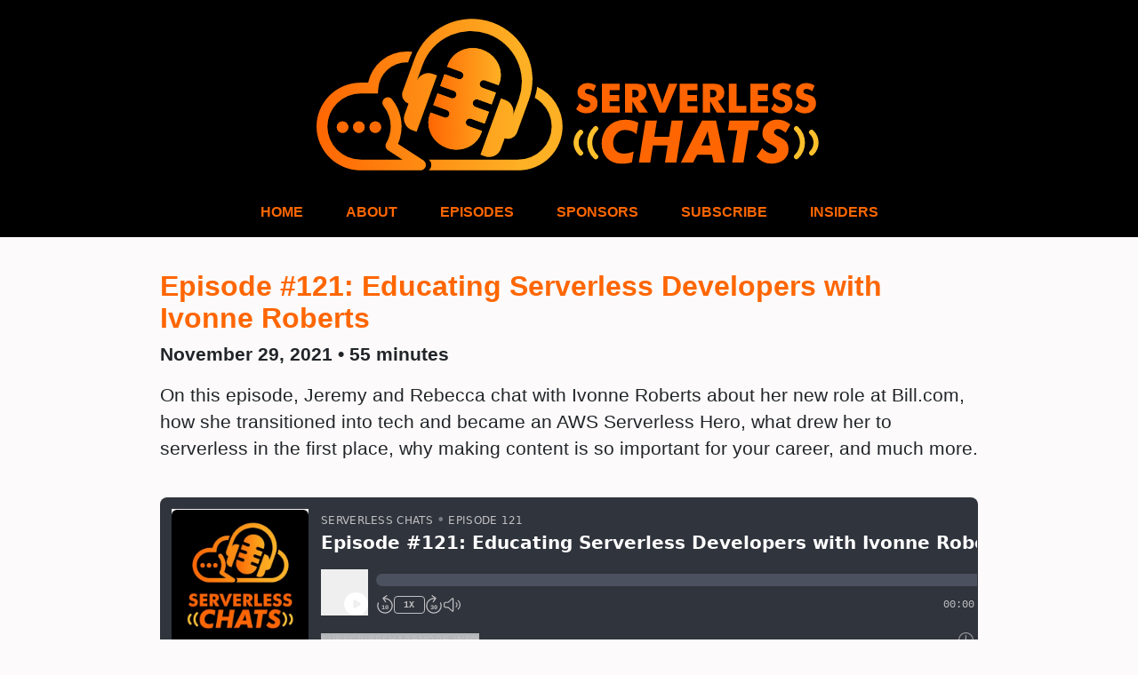

--- FILE ---
content_type: text/html
request_url: https://www.serverlesschats.com/121/
body_size: 20874
content:
<!doctype html>
<html lang="en" dir="ltr">
  <head>
    <!-- Global site tag (gtag.js) - Google Analytics -->
    <script async src="https://www.googletagmanager.com/gtag/js?id=UA-134605554-1"></script>
    <script>
      window.dataLayer = window.dataLayer || [];
      function gtag(){dataLayer.push(arguments);}
      gtag('js', new Date());

      gtag('config', 'UA-134605554-1');
    </script>
    
    <link rel="stylesheet" href="https://maxcdn.bootstrapcdn.com/bootstrap/4.0.0/css/bootstrap.min.css" integrity="sha384-Gn5384xqQ1aoWXA+058RXPxPg6fy4IWvTNh0E263XmFcJlSAwiGgFAW/dAiS6JXm" crossorigin="anonymous">
    <style>
      .nav-link {
        color: #ff6602 !important;
        text-align: center;
        text-transform: uppercase;
        font-weight: bold;
        margin-left: 1em;
        margin-right: 1em;
        transition: 0.3s;
      }

      .site-social a {
        display: inline-block;
        width:35px;
        height: 35px;
        background-repeat: no-repeat;
        background-size: cover;
        margin: 0px 20px;
        transition: 0.3s;
      }

      .site-subscribe a {
        display: inline-block;
        border: solid 1px #000;
        border-radius: 3px;
        margin: 8px 6px;
        background-repeat: no-repeat;
        background-size: 30px;
        background-position: 10px 9px;
        font-size: 0.7rem;
        padding: 6px 15px 10px 52px;
        line-height: 1rem;
        text-align: left;
        text-transform: uppercase;
        transition: 0.3s;
      }

    </style>

    <link rel="canonical" href="https://www.serverlesschats.com">
    <link rel="stylesheet" href="/css/styles.css" />

    <title>Episode #121: Educating Serverless Developers with Ivonne Roberts - Serverless Chats Podcast</title>

    <!-- Icons -->
    <link rel="shortcut icon" type="image/png" href="/images/x16-favicon.png" sizes="16x16" />
    <link rel="shortcut icon" type="image/png" href="/images/x32-favicon.png" sizes="32x32" />
    <link rel="shortcut icon" type="image/png" href="/images/x64-favicon.png" sizes="64x64" />
    <link rel="shortcut icon" type="image/png" href="/images/x256-favicon.png" sizes="256x256" />
    <link rel="apple-touch-icon" type="image/png" href="/images/x256-favicon.png" />

    <!-- Meta -->
    <meta name="description" content="">
    <meta name="keywords" content="serverless,faas,managed services,aws,lambda">
    <meta charset="utf-8">
    <meta http-equiv="X-UA-Compatible" content="IE=edge">
    <meta http-equiv="Content-Language" content="en">
    <meta name="viewport" content="width=device-width,initial-scale=1">

    <!-- Facebook -->
    <meta property="og:title" content="Episode #121: Educating Serverless Developers with Ivonne Roberts - Serverless Chats">
    <meta property="og:type" content="website">
    <meta property="og:description" content="">
    <meta property="og:url" content="https://www.serverlesschats.com/121/">
    <meta property="og:image" content="">

    <!-- Twitter -->
    <meta name="twitter:card" content="summary_large_image">
    <meta name="twitter:site" content="@ServerlessChats">
    <meta name="twitter:title" content="Episode #121: Educating Serverless Developers with Ivonne Roberts - Serverless Chats">
    <meta name="twitter:description" content="">
    <meta name="twitter:creator" content="@ServerlessChats">
    <meta name="twitter:image" content="">
    <meta name="twitter:domain" content="serverlesschats.com">

    <!-- iTunes Banner -->
    <meta content="app-id=1470600803" name="apple-itunes-app">
    <!-- /iTunes Banner -->

    <link rel="alternate" type="application/rss+xml" title="Serverless Chats" href="https://feeds.transistor.fm/serverless-chats" />

  </head>
  <body>
    <header>
      <h1 class="logo"><a href="/"><img src="/images/serverless-chats-logo.svg"></a></h1>
      <nav class="navbar navbar-expand-md navbar-dark bg-dark">
  <div class="collapse navbar-collapse">
    <ul class="navbar-nav mx-auto mt-1 mt-lg-0"><li class="nav-item">
        <a class="nav-link" href="/">Home</a>
      </li><li class="nav-item">
        <a class="nav-link" href="/about/">About</a>
      </li><li class="nav-item">
        <a class="nav-link" href="/episodes/">Episodes</a>
      </li><li class="nav-item">
        <a class="nav-link" href="/sponsors/">Sponsors</a>
      </li><li class="nav-item">
        <a class="nav-link" href="/subscribe/">Subscribe</a>
      </li><li class="nav-item">
        <a class="nav-link" href="/insiders/">Insiders</a>
      </li></ul>
  </div>
</nav>
    </header> 
    <div class="container content">
      
<div class="row justify-content-center">
  <div class="col-lg-10">
    <h2>Episode #121: Educating Serverless Developers with Ivonne Roberts</h2>
    <p><strong>November 29, 2021 &bull; 55 minutes</strong></p>
    <p class="pb-4">On this episode, Jeremy and Rebecca chat with Ivonne Roberts about her new role at Bill.com, how she transitioned into tech and became an AWS Serverless Hero, what drew her to serverless in the first place, why making content is so important for your career, and much more.</p>

    <iframe class="mb-3" width="100%" height="180" frameborder="no" scrolling="no" seamless src="https://share.transistor.fm/e/2fa05e56/dark"></iframe>

     

    <p>Ivonne Roberts is a recently named AWS Serverless Hero and currently a Software Architect at Bill.com. Prior to joining Bill.com, she was a Senior Software Architect, Principal Engineer at Edelman Financial Engines, where she and her team were critical in the company’s adoption of a serverless-first software development philosophy. She has experience in modernizing applications as part of cloud migration initiatives based on serverless architecture, and her expertise includes researching new technologies and design patterns, building prototypes, establishing reference architectures, and gaining buy-in from members across the organization. On her blog <a href="http://ivonneroberts.com/">ivonneroberts.com</a> and her YouTube channel <a href="https://www.youtube.com/c/ServerlessDevWidgets">Serverless DevWidgets</a>, Ivonne focuses on demystifying and removing the hurdles of adopting serverless architecture and on simplifying the software development lifecycle.</p><ul>
<li>
<strong>Twitter: </strong><a href="https://twitter.com/ivlo11">https://twitter.com/ivlo11</a>
</li>
<li>
<strong>Website/personal blog:</strong> <a href="https://ivonneroberts.com/">https://ivonneroberts.com</a>
</li>
<li>
<strong>Serverless DevWidgets: </strong><a href="https://www.youtube.com/c/ServerlessDevWidgets">https://www.youtube.com/c/ServerlessDevWidgets </a>
</li>
</ul>

    
      <h3>Transcript</h3>
      <strong>Jeremy:</strong> Hi everyone. I'm Jeremy Daly.<br><br><strong>Rebecca:</strong> And I'm Rebecca Marshburn.<br><br><strong>Jeremy:</strong> And this is Serverless Chats. Hey Rebecca, how you doing today?<br><br><strong>Rebecca:</strong> Hey, Jeremy. I am actually doing very, very well. I did something really special last night, which was went to a four-course dinner at a very esteemed Seattle restaurant.<br><br><strong>Rebecca:</strong> And it was because I asked a friend to help me move, and instead of what I would have paid for moving services, I was like, "I will take us to the nicest place that we've never been in the city." So it was a really great way to spend those moving dollars.<br><br><strong>Jeremy:</strong> Wow.<br><br><strong>Rebecca:</strong> Yeah.<br><br><strong>Jeremy:</strong> The last time somebody asked me to help them move, I think we got pizza and beer. So your idea is better. We should go with that next time. I like that.<br><br><strong>Rebecca:</strong> Yeah, it was really nice. How are you? Is there anything you want to talk about before we dive in?<br><br><strong>Jeremy:</strong> No, I mean, I think it's just, re:Invent's right around the corner, and yeah, I'm just getting ready to go. I'm excited.<br><br><strong>Rebecca:</strong> Well, I'm excited too, and I'm also excited to introduce our guest today. Not only will she be at re:Invent, she'll be speaking at re:Invent, the Monday evening of re:Invent. We'll talk to her a little bit more about that.<br><br><strong>Rebecca:</strong> Our guest today is a software architect Bill.com, a speaker, YouTuber, blogger, and AWS Serverless Hero, which means she's super close my heart as having been a head coordinator for the Serverless Heroes program. Ivonne Roberts. Hello, Ivonne. Thank you so much for joining us.<br><br><strong>Ivonne:</strong> Woo-hoo. Hello. It's so nice to be here. This is so exciting to talk to you guys about serverless and all the magical stuff happening.<br><br><strong>Jeremy:</strong> Well, I mean, we're excited to have of you here. And one of the things that I love about your story, and we try to do some research on our guests and look and see all the things that they're doing. And of course, you've been in the space for quite some time, and obviously Rebecca knows you from the Serverless Heroes program.<br><br><strong>Jeremy:</strong> But what was interesting is just learning more about your background. You have a nontraditional background. I think I heard somewhere that you started out by maybe designing T-shirts or something like that, right?<br><br><strong>Ivonne:</strong> I did.<br><br><strong>Jeremy:</strong> And then you go from designing T-shirts, and then you end up becoming an AWS Serverless Hero working for Bill.com now as a software architect. I love hearing these types of stories, where are you start off doing something else, and then you make this transition into tech.<br><br><strong>Jeremy:</strong> So I'm just really curious, if you could tell the listeners a little bit about what your journey into tech was like, and how you got to where you are today.<br><br><strong>Ivonne:</strong> Yeah, so you're right. My first job out of college was to be a T-shirt designer. I literally was coloring for... Actually, I don't know how much I was paid back then. But it seemed like a lot to me back then, I'm sure.<br><br><strong>Ivonne:</strong> All I had to do was take these little clip art images and fill in the colors. And there's this whole concept of for T-shirt printing that the colors have to overlap, and all these little nuances that you have to measure and calculate and so on and so forth. Which was really cool to get paid to do that, I think.<br><br><strong>Ivonne:</strong> But I was really curious about computers and how it made life easier. I would do these little mini-scripts for... What is it? Adobe? I don't remember what their desktop app was for... Illustrator, I think it was.<br><br><strong>Jeremy:</strong> Yes, Illustrator. Yeah.<br><br><strong>Ivonne:</strong> There you go. So for Adobe Illustrator, you could create scripts that would then replicate your little image multiple times on the page, and doing little things like that.<br><br><strong>Jeremy:</strong> Actions, right? Were they called actions or something like that?<br><br><strong>Ivonne:</strong> I think so. You know, honestly, I'm not going to say how many years ago this was, but it was a while ago and my memory does not serve very well that far. But I really enjoyed that, being able to outsource my manual labor to a computer. And that whole concept of tinkering, and playing with things, and seeing how they break and then fixing them, was really cool to me.<br><br><strong>Ivonne:</strong> At that same T-shirt company, I started working on their website, and helping them make updates, and make it not obvious that I had changed a lot of things. It still looked like whoever they paid way back when to design it. And it just built on from there.<br><br><strong>Ivonne:</strong> Then I started doing like web design, and designing email blasts, and things like that. And the more I got into it, the more I realized, "Okay, I want to do this for the rest of my life. I want the paper to prove that I can do this so that somebody will hire me." And so I took a risk. I went to school at night, and I worked on that compsci degree to prove that I could do this. This was a lot of fun. I love this. And please hire me today.<br><br><strong>Rebecca:</strong> And it sounds like you're still loving it. Can I be correct in making that assumption?<br><br><strong>Ivonne:</strong> Yeah, I definitely do. I'm working at Bill.com right now. It's a new position for me. And so I'm going along this journey of showing them the magic of serverless. Because to me, honestly, serverless is magic.<br><br><strong>Ivonne:</strong> And my first gig into demoing this was creating this tic-tac-toe app that's serverless, and I don't have to worry about relational database or anything like that. So that was a lot of fun to me to be able to say, "For the last week I've been paid to create a tic-tac-toe game, to be able to teach a lot of these really cool concepts to my coworkers."<br><br><strong>Jeremy:</strong> Yeah. That's awesome. And speaking of serverless, this is a serverless podcast, so I'm curious. You go through this process, and I think you got a master's in computer science. And then you worked with, I think I saw on your resume, you worked with EC2, and some of those other things that you probably had to.<br><br><strong>Jeremy:</strong> So what was it that when you... I mean, first of all, how did you discover serverless? And then, once you did, what did you think was magic about it? Or what really drew you to say, "Yeah, this is how I want to build applications?"<br><br><strong>Ivonne:</strong> Let's see. So how did I start with serverless? I think, while I was working on that master's program, there was a project where we had to create an FTP application with S3 backing it. Which was pretty neat, because, again, there were no servers in that.<br><br><strong>Ivonne:</strong> And while I think it's a little bit of a stretch to say that S3 is serverless, I liked the cool part of not having to worry about that hard part of a server, and storing data. I think it just kind of built from there when... Was it 2015 that Lambda was announced?<br><br><strong>Rebecca:</strong> End of 2014.<br><br><strong>Jeremy:</strong> Yes.<br><br><strong>Ivonne:</strong> End of 2014.<br><br><strong>Rebecca:</strong> Yeah.<br><br><strong>Ivonne:</strong> There you go. And when that was announced, it was pretty cool. One of my coworkers had started tinkering with it, and it was just so cool to be able to see how much he was able to accomplish. I went on to play with it, and I created one of those gift beacons that you put in an email so you'd be able to track if somebody opened it, and so on and so forth.<br><br><strong>Ivonne:</strong> And to be able to have something up and running so quickly without much heavy lifting, to me was just like, "Wow. This is where it's at." I will never SSH into another EC2 instance again. I'm not going to do that whole get a Java heap dump, or all that kind of stuff. And that's where it started for me, and just kept getting deeper and deeper into it.<br><br><strong>Rebecca:</strong> So I wanted to go into this a little bit more, and you already, cat's out of the bag in terms of Lambda being announced in late 2014. Okay, so in 2013 you were at Financial Engines. In late 2014, Lambda was just getting started. And by 2016 you were establishing patterns in development processes for serverless microservices-based architectures using, I would say getting a whole band together almost, Lambda, API Gateway, DynamoDB, at that time.<br><br><strong>Rebecca:</strong> And while that's a long time ago for you, there are lots of companies just now who are starting to ask themselves whether we should go down this route. Lots of teams are trying to secure internal buy-in. So I'm wondering, if you can get in the way-back machine, can you share a bit about how those internal conversations went for you? And if there were specific metrics or outcomes that enabled you to convince the organization that this was the direction to move in?<br><br><strong>Ivonne:</strong> I think at that point, it really was about empowerment. The manager I had was more of like, "Okay, there's this new toy I heard of, see what you can do with it." And really gave us this really opened... I don't know what the right word is. But there wasn't a set requirement like, "You have to accomplish this. You have to do this. You have to do that." It really was, "Just try it. See what happens."<br><br><strong>Ivonne:</strong> Some of my coworkers had started, and I came in on the tail end, creating an app for EV Concierge is what we called it. Where basically folks at the company could register to reserve a spot to be able to charge their car downstairs in the garage.<br><br><strong>Ivonne:</strong> And so we pretty much got to do whatever we want. We ran into issues. In the beginning, we actually used, what is it called now? Serverless Inc, or Serverless Framework?<br><br><strong>Jeremy:</strong> Serverless Framework.<br><br><strong>Ivonne:</strong> That you work with very well. So we actually started out with that. There were some issues we had here and there, and then we kept iterating on that pattern, on what made it easier for each additional microservice to get rolled out. And that was really cool.<br><br><strong>Ivonne:</strong> For him, what that metric was, what that outcome was, was that a team could take a business case, take a use case, and roll that to production within days instead of weeks and having to deal with procurement of, well at that point it was an EC2 we were in on-premises. And so you had to get an actual server.<br><br><strong>Ivonne:</strong> So to be able to pivot from that, and be able to get teams to onboard actual business use cases that provided income for the company, that provided ease of use for our end users. Improve latency on some of our services as well. That really was what he was looking for.<br><br><strong>Ivonne:</strong> And to your point, going back into the way-back machine. I think back then, I did not realize how big or what I was really achieving. I didn't realize how early on we were on that journey. And how, like you said, there's a lot of companies that haven't really started doing this, and they're just now asking that question, "Could this really give me something? Is there really a benefit here?"<br><br><strong>Ivonne:</strong> And you're right. It's a little humbling, like, "Little old me." But it's also pretty cool, because I've tried so many different things, and I can tell you how it will or won't work and go from there.<br><br><strong>Jeremy:</strong> I think that's interesting about, that your manager at that time was sort of like, "Do whatever you need to do to accomplish what needs to happen." Because there's so many engineering managers I think still now, who are like, "Oh no, this is what we do here. These are the platforms we build on. Here are the only allowed tools," and so forth.<br><br><strong>Jeremy:</strong> So is that something you see? I mean, you've worked for a couple different companies now, and I'm curious with Bill.com actually, considering that you seem to be advocating for serverless there, which is awesome.<br><br><strong>Jeremy:</strong> I mean, have you seen that generally, where you would have engineering managers that would kind of push you into this serverless, or at least let you experiment with it? Or has that been few and far between?<br><br><strong>Ivonne:</strong> I think at the end of the day, companies need to allocate a set of resources, a set of engineers, to do this sort of tinkering. Because you're right, if a business manager has these metrics, these business goals that they have to meet, to reserve a month is probably painful, and frankly hard.<br><br><strong>Ivonne:</strong> And so if companies can come to the table and say, "Okay, we're going to take these three engineers, and we are going to let them tinker for the rest of the company." And then let them define those patterns. So that the business managers that don't have the time to give, can then say, "Okay, here are all the patterns. Here are the quick how-tos. 1, 2, 3, 4, do this to be able to meet my business metrics," I think a lot of companies will have success in adopting some of these more modern architectures. And then at the end of the day help their end users, their customers.<br><br><strong>Jeremy:</strong> Yeah. And I think you said earlier, that in terms of your role at Bill.com, that really what you're doing there is helping modernize what it is that they're doing. So I'm curious how much you can share in terms of, where are they now? Are they traditional EC2? Or traditional virtual machines or on-prem? I'm sure they're not on-prem. But I don't know, maybe they are.<br><br><strong>Jeremy:</strong> But is that what the goal is? Is that part of you joining the team is really this effort to modernize what Bill.com is doing?<br><br><strong>Ivonne:</strong> It is. That's pretty much my job description, right? Help us modernize our application. They are on-premises.<br><br><strong>Jeremy:</strong> Wow. Okay.<br><br><strong>Ivonne:</strong> They do have workloads on-premises that will probably have to stay there. But there is a desire to be able to build faster, to be able to grow faster.<br><br><strong>Ivonne:</strong> We recently purchased two companies. We have Invoice2go and we have Divvy, that really expand our product offering for our end users. But that also means that our growth, our opportunity of growth, can increase five, 10, plus X. Whatever that amount is, our software developers need to be able to quickly build features that meet the needs of those end users.<br><br><strong>Ivonne:</strong> And with that monolithic architecture that a lot of companies have these days, that gets very difficult. There's a lot of process there. You are limited to maybe monthly releases, weekly releases. It's not common that you can have a monolithic application that you can deploy three times a day, for example.<br><br><strong>Ivonne:</strong> So what I'm really coming in to do is help them do that. Help them take the set of microservices that they have today and build on that. Make those have concrete patterns that they can replicate across microservices to decrease that time, that window out the door to production.<br><br><strong>Ivonne:</strong> It's a lot of fun. I think there's a lot of opportunity there, and we definitely need the help. So if anybody is looking for work, Java developer, I would definitely enjoy working with you.<br><br><strong>Rebecca:</strong> We'll put a little audio ding, hiring. Just a nice little overlay.<br><br><strong>Jeremy:</strong> Well, first of all, I think it's amazing that companies are doing this and are modernizing. And there's so many opportunities for developers right now. So even if somebody's there working on designing T-shirts right now and you're thinking about this. Getting into tech, there's a lot of work in tech right now. And I think it's going to just keep getting bigger and bigger.<br><br><strong>Jeremy:</strong> But just bringing it back to the Bill.com thing though. In terms of, I mean, you talked a lot about microservices and patterns and some of these things that you see. Going in and looking, and I can imagine the first... I know the first few days, or weeks, or sometimes months at a new company can be a little bit overwhelming trying to understand, "Why did you do that? Why did you make that choice?" Trying to figure out that architecture.<br><br><strong>Jeremy:</strong> But I'm just curious, is that something where you've... You've had a little bit of time to breathe some of this in. Are you already seeing immediately places where you say, "Oh yeah, this pattern will apply to that, and this pattern will apply to that. And yeah, if we rip this out and replace it with SQS or EventBridge or whatever, it'll be so much better." I mean, are those ideas already in your head?<br><br><strong>Ivonne:</strong> Oh yeah. I mean, I have this long mental list. I will neither confirm or deny that it's in a Google doc, and there are multiple pages. And really it's just bullet points, so you kind of get a picture of how much it really is.<br><br><strong>Ivonne:</strong> But yeah, I mean, I think the more you work with these technologies, the more patterns you can quickly identify. I think for me personally, and maybe even a lot of architects out there, when you have that long list, you just want to attack all of it.<br><br><strong>Ivonne:</strong> And I think what's really important, and it's actually what I'm talking about at re:Invent, is this whole concept of an MVP. Of starting small, of taking a little chunk, a little slice. It's the whole strangler fig pattern.<br><br><strong>Ivonne:</strong> Just take a tiny little bit, move it, see what happens. Exercise that code and iterate on that. And then bring a little bit more. That whole concept of an MVP, I think, cannot be stressed any more of how critical and how important it is.<br><br><strong>Ivonne:</strong> Like to your point, taking a monolithic application that is millions of lines of code. You can't really feasibly say, "Okay, well, in three months this is all going to be out of there. It's going to be serverless. It's going to be perfect." That doesn't always work out that way.<br><br><strong>Ivonne:</strong> But I think realistically, and also cognitively, for engineers to be able to take these palatable steps to one by one, take a little feature, move that feature, move that here. So that's my challenge right now is trying to get that whole MVP feature phased approach. But there is a long list that I have.<br><br><strong>Rebecca:</strong> So you do a really great job talking about these types of topics on your blog. And then I'm so glad that you're bringing this one specifically to re:Invent, to talk about building an MVP. But you also cover other essential topics. And I would say pervasive and persistent, and all the other words that start with P, of these questions that we constantly hear, right?<br><br><strong>Rebecca:</strong> Like recently you about how to choose a database on AWS. And at the time of writing, you were like, "By the way, there are more than 15 options." And so we have been asking our guests lately, especially those who ascribe to the serverless is magic, because it can reduce your work, and it can reduce the over-complexification of all these different things. And there are so many things abstracted away.<br><br><strong>Rebecca:</strong> But as we see capabilities for serverless, and different services come on to then help you achieve more with serverless, there's maybe a friction between simplicity or reduction, to this other movement of potential for over-complexification, if that's even a word I can say.<br><br><strong>Rebecca:</strong> So I'm wondering if you would share your thoughts around the growing, not shrinking, capabilities being added to the serverless portfolio. And how you approach that idea of serverless is magic, and can offer reduction, but also there's all these... There's more than 15 ways to do everything with every service at AWS.<br><br><strong>Ivonne:</strong> Yeah. I think, it's sometimes difficult, but what needs to happen is you kind of have to just try it. And sometimes you might start, to your point, start simple and see what works and what doesn't work.<br><br><strong>Ivonne:</strong> And might realize that, for example, "Okay, well, I need more memory on this Lambda." And you keep upping it and upping it and upping it, and it's still not performing. Then you realize, "Okay, well actually I need more CPUs. So, let me look and see what is my next option." How do I go from having little responsibility, to kind of growing that responsibility to meet your business case?<br><br><strong>Ivonne:</strong> And these new features, like serverless Fargate now. That whole concept of serverless container. And start growing out into these other services that do require maybe a little bit more heavy-lifting than you originally intended. I think it's important to start small, and then code in that flexibility to be able to grow and try other features.<br><br><strong>Ivonne:</strong> And sometimes it actually goes the other way around. Like for example, having Apollo Server on a Lambda. Or realize, "Okay, now we have AppSync. How can we leverage that to outsource even more heavy-lifting?" It's like a constant moving dance. And to be able to have flexibility in your application to be able to make those moves, I think is really important.<br><br><strong>Ivonne:</strong> But also to be judicious about it. Because I could say, "Well, let me move to AppSync because I just don't want to deal with this anymore." But you might actually look and realize, "Well, the amount of time I'm managing this Lambda is actually pretty low. There's not much effort that I'm pulling here. And okay, but I'm going to have to pay 50 cents more per request on AppSync," for example. And I'm kind of throwing numbers out there.<br><br><strong>Ivonne:</strong> But basically you might realize that move might not be worth it at this time. Spending the engineering effort might be more costly. And it's really constantly evaluating, constantly reassessing your application. That observability is so key. To be able to say, "Okay, this service is working for me. Oh, this new service that just released might give me like 10X growth," or something like that.<br><br><strong>Ivonne:</strong> Which I think is pretty awesome. But you have to stay almost on the pulse of news and information and education. Our field changes every day.<br><br><strong>Jeremy:</strong> And I think that's kind of the point Rebecca was trying to make too, is that the complexity itself is... It's like the complexity of choice is one, or the cognitive load that's created by, whether it's "Do I run Apollo on Lambda or do I use AppSync?" There's obviously the choice there. But there's also this choice where... And like you said, keeping up with the education.<br><br><strong>Jeremy:</strong> Because if you don't know that Lambda functions now do batch windows, or the different modes of SQS in terms of whether you're using FIFO or you're using regular SQS. And then what's the drawbacks versus using EventBridge? And then API destinations. I mean, we just add all these things, that I think most developers are probably used to saying, "Well, I have a execution environment somewhere and maybe I interact with a third-party service."<br><br><strong>Jeremy:</strong> But even something like handling dead letter cues, or error handling, and some of these other things, that are now built in to the cloud, built into the connections between the code and the service. Or something like step functions, where you don't even have to write any code anymore. All of the stuff is sort of done and managed and transformed between these steps.<br><br><strong>Jeremy:</strong> I mean, I think that's the thing that we hear a lot of our guests talking about, is just to say, "Yeah, I mean, you need to really keep up on all the new things." And especially as somebody new coming into serverless, there's just a wall of information that I can see really overwhelming people.<br><br><strong>Ivonne:</strong> Yeah. For sure. I will neither confirm or deny that I do feel overwhelmed from one moment to the next. But it is a challenge. And then there's a lot of resources out there. Things that you and Rebecca are doing, I mean, I think is great. To get those bits in small, consumable forms is really awesome.<br><br><strong>Rebecca:</strong> Well, thank you. We're blushing. For those listeners who can't see us, we are blushing. So two of the topics that you've discussed in the past have been microservices and... Ooh, we talked about this hexagonal. Hexagonal. Hexagonal [crosstalk 00:24:42]<br><br><strong>Jeremy:</strong> I say hexagonal. Microservices and hexagonal architecture. My two favorite topics.<br><br><strong>Rebecca:</strong> Yeah, they happen to be two of Jeremy's favorite topics. And so I'm going to toss this, I'm going to dev to ops it, toss it over the wall to him. But first, before I do that, if you could explain a little bit to our listeners who might be unfamiliar with the term, what is a hexagonal architecture? What are the main benefits of it? And then I'll let Jeremy take it from here.<br><br><strong>Ivonne:</strong> Yeah. So you might notice I use magic a lot. I apologize. But the magic of hexagonal architecture, I really think is that whole loosely coupled components. It's a way of organizing your code where you can swap out different implementations, or you can test really small areas. There's unit testing, there's integration testing. And hexagonal architecture, I think, really makes integration testing much easier to do that.<br><br><strong>Ivonne:</strong> I think one of the benefits, for example, I was talking about this at work recently. One of the benefits that I think a lot of times get overlooked is you have engineering teams that... Let's say you have five engineers plus working on one project and one microservice.<br><br><strong>Ivonne:</strong> And you can imagine that having hexagonal architecture, having all these loosely coupled components, lets engineer focus on the database layer. Let engineer two focus on the use cases. Let's another engineer focus on, for example, the rest API layer.<br><br><strong>Ivonne:</strong> And everybody's working without getting into git merge hell. Which I think is definitely, in and of itself, one of the amazing reasons to adopt that. But I would say, that one-liner is, this loosely coupled organization of your code that makes life easier.<br><br><strong>Jeremy:</strong> Yeah. And I like how you use loosely coupled, which is a term that comes from microservices, or is a term used in microservices. But I think that's an interesting... And that's one of the things that I love about hexagonal architecture, is that you do have that ability to create those interfaces between ports and adapters, as another way to sort of look at it.<br><br><strong>Jeremy:</strong> You do have the way to create those interfaces between two different things. Which also helps with things like dependency injections. So you can say, "I'm not calling my real database. I'm just calling this mock of my database, but I have a standard interface to it." And then other people can use those standard interfaces.<br><br><strong>Jeremy:</strong> And I've always found too, that starting with hexagonal architecture or starting with ports and adapters, is a really great way to then think about planning your application and start understanding it. So you can kind of move into that microservice space where you actually say, Okay, this user adapter that I have, that does lookup of users. It adds new users. It removes them. Maybe it does some flagging of them or whatever. But maybe this does need to be moved into its own separate service, and do all of the information hiding and scale independently, and deploy independently and so forth.<br><br><strong>Jeremy:</strong> But I'm curious what your thoughts are on microservices, especially for companies that are just getting started. Because I tend to see a lot of companies who are like, "All right, we're going to build our first version of our app, and we're going to build 15 microservices to support it." I think this probably ties back into your re:Invent talk about MVPs, and maybe where some of these companies should be starting.<br><br><strong>Ivonne:</strong> That's interesting. A lot of times, I think, even as an architect myself, when I look at a business use case, I already start grouping things automatically. I'm like, "Okay, well this goes there. This goes there. This is that." And that knee-jerk reaction is saying, to your point, that's 15 microservices to support this one use case.<br><br><strong>Ivonne:</strong> I think sometimes that's not actually beneficial. And there's a lot more maintenance, there's all these different pipelines, and coordinating deployments, and making sure backwards compatibility, and all that. That a lot of times I think it's perfectly okay to say, "I'm going to start with, let's say for example, a Lambda lift, that supports these 20 use cases."<br><br><strong>Ivonne:</strong> And then in code have different bounded contexts that would have its own little hexagonal architectures, all cute and organized in code. Then, as you see, to your point, as you see one of them growing obscenely, you say, "You know what? In retrospect, that should have been its own microservice." But because I have it organized in hexagonal architecture, it's all these loosely coupled components in this application, ripping that out after the fact is a lot easier to do.<br><br><strong>Ivonne:</strong> And I will neither confirm or deny that I have actually done all of these things. Both the doing too many microservices, and then realizing that this tiny little microservice that only had 100 lines really should have never lived by itself. As well as basically making little Lambda lifts that were not little at all.<br><br><strong>Jeremy:</strong> Well, I will confirm that I have done all of these things. I had started a new project. Now this was a second... What do they call it? Second version syndrome or whatever it is, where we were rebuilding something that already existed.<br><br><strong>Jeremy:</strong> And I immediately jumped down... I already know the bounded context. I already know the services that need to be created, and I went right down that path of creating all microservices. And it was just me. So I was like, "Why am I building separate deployable services just for me?" And then I quickly realized... When I say quickly, about a month and a half in, I was like, "Why did I do it this way? This was the worst idea."<br><br><strong>Jeremy:</strong> Now I have built plenty of other microservices that have worked perfectly because they were on larger teams and so forth. But yeah, I think that's good advice. I think you think about it... And this is why thinking in hexagonal architecture or using that pattern is so important, especially when it comes to growth. Because then it is so much easier to just say, "Oh, well now my port that connects to this user adapter, now it just connects to this user service."<br><br><strong>Jeremy:</strong> Now again, there's all kinds of issues and complexity with separating things out into separate services. But I think it gets you a lot closer, and it's not like you have to refactor the entire application to make it work.<br><br><strong>Ivonne:</strong> Yeah, for sure. I mean, it really does simplify that process. And as architects and designing software, that is probably one of my top design patterns that I think everybody should do. Which probably might make me a little annoying to some of my coworkers, and I apologize if you're listening to this. I am sorry. But to have that organization, it really gets me excited.<br><br><strong>Rebecca:</strong> So I think, I mean, whether or not you have or have not done all of these things. And you have or have not taken lessons from them, which I think we know that you've likely done and then learned a lot from them. You actively share all this education around these things that you have or have not done, or have done. You do that through your blog, YouTube.<br><br><strong>Rebecca:</strong> And I'm wondering, as you see your audience coming back to keep learning from you, do you see a pattern of questions emerging from them? What are these things that they are keeping like, "Ivonne, please, will you cover this?" What do you see in terms of people trying to build, and they keep getting stuck.<br><br><strong>Rebecca:</strong> If there are certain emerging questions that you're like, "Okay, this is what we constantly hear. There probably needs to be more education around this." More people screaming from the rooftops in terms of trying to help answer some of these pressing, burning questions.<br><br><strong>Ivonne:</strong> I think the biggest question I get is really around observability. And honestly, it's between software developers who've been doing this for years, and they're used to that traditional three-tier web application, for example. And then folks that are doing this brand new. They've never done serverless before.<br><br><strong>Ivonne:</strong> It's just understanding what my application is doing, how it's doing, what it's doing. And if something goes wrong and things hit the fan, how to figure out how to solve that, and figure out what's going on.<br><br><strong>Ivonne:</strong> I think observability is hard. And I think that the better that we get as content creators to be able to simplify, giving clear lists, clear set of patterns, I think that'd be better for people from different experiences.<br><br><strong>Ivonne:</strong> I think that's what surprised me the most. I guess I would've thought observability might've been difficult for someone coming from three-tier web application, because it was hard for me. And so that's kind of one of the surprising things. It's like beginners alike. It's a hard concept to understand, especially with Lambda and the way it's deploys, and what you can or can't get out of that running instance, has been really interesting for me.<br><br><strong>Jeremy:</strong> Yeah. I think observability is definitely... I mean, I think just serverless architecture, thinking about it differently, event-driven, that's... People are so used to request-response. I tell the server to do something, it responds back to me. So this idea of asynchronous patterns and all those other things get kind of complex.<br><br><strong>Jeremy:</strong> But speaking, again, more about the education stuff that you are doing out there. I'm a content creator. We've had a lot of content creators on the show. And I know for me, one of the most rewarding things is when you get confirmation that you helped somebody, right? Somebody's like, "I read this. I watched that. It helped me. It got me to do X, Y, Z."<br><br><strong>Jeremy:</strong> I'm just curious, have you had those experiences? Or what else has been the most rewarding things that you've gotten out of producing this content?<br><br><strong>Ivonne:</strong> I think it's that. It's the, "I am a developer. I'm trying to build this use case. I don't have time. There's a crunch. I'm going to use my amazing Google skills, and stack overflow skills, and get an answer yesterday." And time and time again having folks say, "You know what? I found your blog post. It clearly gave me the steps that I needed to take. I spent two days struggling with this, and then I solved it in five minutes after reading your post."<br><br><strong>Ivonne:</strong> And I find that so rewarding. Because I feel like a lot of times I went through those same pains. And to, Rebecca, your question before. Going in my way-back machine of when serverless started. I mean, everything that I struggled with, there was not much out there, because it was new, it was shiny. And not a lot of people were doing it then.<br><br><strong>Ivonne:</strong> So to be able to like speak to my five-year, six-year-ago self, and then create content for people who are starting now, I think it's pretty cool. To be able to say, "I saved that person a week of work. And I know I saved them a week of work, because it took me a week to solve this problem." I think that's-<br><br><strong>Rebecca:</strong> And it might not even be time at point. You're probably saving some people from tears, because you get so frustrated if you can't find... It's more than time. You're saving sanity.<br><br><strong>Ivonne:</strong> Oh, that I'll admit. I've definitely shed tears. "Why doesn't it work? This looks like it should work. Everything is in line and pretty and perfect." Oh, by the way, you have to add this to cloud formation and then suddenly it works.<br><br><strong>Jeremy:</strong> Well the other day, this is a front end use case, but I was doing something with Axios. I switched from a post to a get, and I forgot to put the data in as the second object, and instead was passing my headers in the second object. And I was literally banging my head on the desk trying to figure out what it was that I did wrong.<br><br><strong>Jeremy:</strong> But the other thing, so you also mentioned, again, you're able to find a piece of content, it helps you out. And I think that lots of people can produce content. There's not a ton of people that can produce content well, and can really get to where it needs to be.<br><br><strong>Jeremy:</strong> And the videos on your site, they look great. They're all well produced, which is great. The other thing that I tend to find frustrating when I go and I'm trying to search for an answer for something is, I'll click through to the first link. It'll be like a 700,000 word blog post that goes into the history of Unix or something like that before it gets to the simple answer that I need. And those kind of things are frustrating.<br><br><strong>Jeremy:</strong> Now I think some of those long-form posts work great. But also just being able to present clear answers, get people to where they need to be. I think you do a great job of that. And again, your content is really, really well produced.<br><br><strong>Jeremy:</strong> I'm just curious. For you, I think that skill probably helps you out. But, I mean, in terms of you being able to do that sort of stuff, have you found that that actually helps your career too? I mean, Bill.com. Is Bill.com a result of all of this effort you've put into creating content as well as obviously your experience?<br><br><strong>Ivonne:</strong> It definitely has. I think that's a skill that, to your point, not a lot of folks have. To be concise, to use simple words. When I started out in my career, I moved to Silicon Valley. I was like, "I'm going to get that Silicon Valley job. I have this degree. I am like amazing. Everybody needs to hire me."<br><br><strong>Ivonne:</strong> I remember one of the interviews, I came out of it and they gave me feedback. And she was like, "Oh, she doesn't use enough technical terms." I remember thinking like, "Oh, that's a shame. I must not know something [crosstalk 00:38:19]"<br><br><strong>Jeremy:</strong> Did you just say hexagonal. Hexagonal architecture. Is that enough for you?<br><br><strong>Ivonne:</strong> Hire me now. I know it. [crosstalk 00:38:26]<br><br><strong>Rebecca:</strong> You're like [crosstalk 00:38:28] octagonal, you got them all<br><br><strong>Ivonne:</strong> Exactly. And so I remember being so crushed. Like, "I'm not going to cut it out." I'm like, "Silicon Valley, they're just going to eat me alive and spit me out," and so on and so forth.<br><br><strong>Ivonne:</strong> But as I grew and mature, I've realized that we're not meant to know everything, one. Which is, I have to keep repeating that to myself all the time. But most importantly, being able to speak in plain English, speaks to someone. And not everybody is at that academic level.<br><br><strong>Ivonne:</strong> I will admit that still to this day, I have a difficult time transitioning from the plain English to the academic level. I think I still struggle there. Maybe it's preconceived notions, I don't know. But I mean, I think that's important. To be able to speak concisely, to be able to be simple about it, and not make it seem something more than it really is.<br><br><strong>Ivonne:</strong> I will also say that this skill not only helped me get the job that I have today, but it's also helped me in my marriage. Because my husband says I am very verbose. And if I want to say something, I say... I mean, well, we've been talking for some 45 minutes. I say a lot. And he always has to remind me. He's like, "Okay, wait a minute, take a deep breath. Just tell me what the problem is. And then give me your opinion."<br><br><strong>Rebecca:</strong> Well, you-<br><br><strong>Ivonne:</strong> And that has... Go ahead.<br><br><strong>Rebecca:</strong> You go, you go.<br><br><strong>Ivonne:</strong> No, that has helped me in my marriage, because there's probably a lot of times where I'm saying why I feel the way I feel, but I haven't even said what the problem was. And he's like, "I can't help you."<br><br><strong>Rebecca:</strong> You are on the right podcast. Because Jeremy and I, neither of us are known for being non-verbose. Our questions will be like, "Hey, we have two paragraphs, and now here's the final question." And people are like, "How did we get here?"<br><br><strong>Jeremy:</strong> Right. And we're like, "Oh, and we're out of time. Sorry. I took too much time with my question."<br><br><strong>Ivonne:</strong> There you go. But talking is good. It's fun.<br><br><strong>Rebecca:</strong> I do think too, especially if you're trying to build any business that has an infinite time horizon, air quotes around infinite. But an infinite time horizon, is that to start with plain language is the best way to include or invite newcomers in.<br><br><strong>Rebecca:</strong> It's as though you're saying to a newcomer... If you only want to have rigorous expert academics using whatever your product is, then sure. Use this really highfalutin language. But if you're going to get new people in, and they try to get in and they're like, "I don't know how to speak this. I can't understand what you're saying." You're just going to lose a lot of potential customers or users, or even just fans or advocates. Because they're like, "Nevermind, this is not for me."<br><br><strong>Rebecca:</strong> Anyway, I would imagine that starting from the plain language, almost the first principle of the thing. And then moving onward or upward or forward, or however you might want to call that, would likely be the best place to start. And I'm now getting to my question, as we know for verbosity. Do you think there's value in developers learning these types of skills to create content?<br><br><strong>Rebecca:</strong> There's certainly the production side, but I think there's also a really huge skill involved in being able to quote/unquote "reduce things to plain language." So I'm wondering if you see certain skill sets that you think are valuable for developers to have, or that you think they perhaps should be nurturing in themselves in terms of content creation and bringing more people into the fold?<br><br><strong>Ivonne:</strong> I think so. A couple of reasons. To your point is, them bringing more people into the fold. The likelihood of them speaking the way they speak, that somebody else would speak that way too, and speak that same language, and that same thought process, I mean is exponential, right?<br><br><strong>Ivonne:</strong> I think I still could not really talk like a beginner anymore. I've been corrupted with hexagonal architecture, and now I use that word all the time. And I think it's important for developers to be able to do that. Not that it's important to be able to do that, but they realize the value and the importance of doing that.<br><br><strong>Ivonne:</strong> The other thing I think in general as developers I think that we really should hone in on, is being able to communicate period. Whether it's creating content to get other people in the fold or teach other people, that's one thing. But to be able to communicate to your manager, or to your peers, and say, "This is the idea I have. This is why I think it would work. These are the metrics I think we can meet," and so on and so forth, I think is really important.<br><br><strong>Ivonne:</strong> In my degrees, and all the education I've had, there was no class that said, "How do I market myself? And how do I market my ideas?" And I think that's really important, even just for your own career. Forget content creation for a minute. To be able to communicate is, I think, key. To be able to write well, and to write plain sentences. And to be able to get that thought across in a concise way. I really think all engineers should learn that.<br><br><strong>Ivonne:</strong> I know that's general education classes in school, and usually we avoid that or we pad our semesters so that we have not stressful things. But we should really value those classes. I think those soft skills are really key to engineers and their success.<br><br><strong>Jeremy:</strong> Yeah. And I'm blanking on who it is that the quote's from, but it was, "If I had more time, I would've written you a shorter letter." [crosstalk 00:44:13]<br><br><strong>Rebecca:</strong> I think it's either Abraham Lincoln or Ernest Hemingway. Or Mark Twain.<br><br><strong>Jeremy:</strong> I don't know. We just start naming people. It could be anyone.<br><br><strong>Rebecca:</strong> I'm pretty sure it's one of those three.<br><br><strong>Jeremy:</strong> Yeah, right. But I think that you're right, that the... Like for me, if you say, "Hey, can you come give an hour-long talk?" No problem. "Can you give a five minute talk?" Probably not. I'll spend the first five minutes and never... If you time box me like that, it's so hard. When I do write, I usually can go back and try to slim some things down. But I always feel like, "No, there needs to be more words here. There just needs to be more words."<br><br><strong>Jeremy:</strong> But you're right. That ability to really shrink down what it is you're trying to say, make it concise, cut out all those filler words. And then... Dumb it down's not the right word. You can still not, I guess, patronize someone with small words or with non acronyms. Acronyms drive me nuts when people load up with acronyms. I'm like, "Oh, what does that mean?" And then you search it on Google and you get 50 things that come back for that acronym.<br><br><strong>Jeremy:</strong> But yeah, I think that's a... I don't know. I'm rambling now, too. So as you can see, I wish I was more prepared. Anyways, well, so moving on from this topic, you have a re:Invent talk. You mentioned about MVPs. This should be airing, I'm assuming, on the Monday of re:Invent, which means that your talk is actually tonight, if you are listening to this on Monday, what is what the 29th? 30th? 31st? I don't even know... There's not 31 days in November.<br><br><strong>Rebecca:</strong> I don't know. It's the 35th.<br><br><strong>Jeremy:</strong> It's the 35th? On the 35th of November. Anyways, you are giving a re:Invent talk, which is awesome. Can you just give us a quick preview of what we're going to see there?<br><br><strong>Ivonne:</strong> Yeah. So my talk is about productizing MVPs. And giving folks a series of steps that they could follow that can help that growth from that small little one feature with a bunch of missing things in it, into that finalized application that's robust, it's scalable.<br><br><strong>Ivonne:</strong> It meets all your end user's needs, and get out the door yesterday. I kind of glazing over all the nuances, but we are going to talk about hexagonal architecture.<br><br><strong>Jeremy:</strong> Perfect.<br><br><strong>Ivonne:</strong> That's definitely there.<br><br><strong>Rebecca:</strong> Spoiler alert.<br><br><strong>Ivonne:</strong> There you go.<br><br><strong>Jeremy:</strong> TLDR.<br><br><strong>Ivonne:</strong> Exactly. And talk about testing, and CICD to be able to automate a lot of these hard things. And using frameworks, and using tools that will make observability easier. That will make all these different things easier as you do this really hard thing, which is releasing this productized fully end-to-end application.<br><br><strong>Ivonne:</strong> And I'll talk a little bit about my experience, about things that I will neither confirm or deny, as well as some of the wins. Some of the great things of... Taking a project I worked on, I'll talk about credential microservice that I had to do.<br><br><strong>Ivonne:</strong> It had so many features. Credentialing sounds so easy, right? Username, password, login, you're done. But it's so much more than that, and there's so many nuances that if I sat down and started developing that fully-featured application, I would be here for six months, a year, plus. I don't know.<br><br><strong>Ivonne:</strong> Then I would get nothing in front of an end user for a whole year. So people will have to deal with really crappy logins for a year, until I finish my product. And that doesn't work.<br><br><strong>Ivonne:</strong> So I'll talk a little bit of how I broke that apart, and made these pattern decisions to be able to easily plug in all these missing features. And at the end of the day, make end users happy, make business teams happy, and meeting goals and metrics. [crosstalk 00:48:15]<br><br><strong>Rebecca:</strong> Oh my gosh, I love... So excited. I love a good concrete, real-life example, and then breaking that down into pieces. Because they do feel so applicable. Especially something like credentialing, because you're like, that is something we all deal with. And every end user deals with. So that is really cool.<br><br><strong>Rebecca:</strong> Officially that talk is on Monday the 29th, not the 35th, like I claimed. And super excited. So if you're listening to this today on Monday, go check it out this evening at re:Invent.<br><br><strong>Rebecca:</strong> And for us today, you have ran us out of our very long-winded questions, Ivonne. But our last questions are, if people want to learn more about you, where should they find you? Twitter, your website and personal blog, your YouTube channel. And then we will put all of these details in the show notes as well.<br><br><strong>Ivonne:</strong> Yeah. So I think that the first place definitely is following me on Twitter.<br><br><strong>Rebecca:</strong> Do it.<br><br><strong>Ivonne:</strong> I try to post frequently or share things that I see. That's I-V-L-O-1-1 on Twitter. Which one day I probably need to do a talk just on why I have such a weird username. But we ran out of time and it would take me a long time to explain that. Anyways, I-<br><br><strong>Rebecca:</strong> It's a mystery.<br><br><strong>Ivonne:</strong> Hey, there you go. I-V-L-O-1-1 is my handle on Twitter. I also have a YouTube channel, Serverless DevWidgets. DevWidgets, one word. I'm probably dating myself using the word widgets. I don't know, I'm sticking to it. And then also I have a website, ivonneroberts.com, which I try to be a little more diligent on. I'm not very good at it, but I'm getting better. And that's what matters.<br><br><strong>Rebecca:</strong> I think you're being harsh on yourself. I really enjoyed the website. So thank you. It was great.<br><br><strong>Ivonne:</strong> [crosstalk 00:50:12] Thank you.<br><br><strong>Jeremy:</strong> Awesome. Well, thanks again, Ivonne, and looking forward to your re:Invent talk.<br><br><strong>Rebecca:</strong> So excited.<br><br><strong>Ivonne:</strong> Thank you. Thank you so much for inviting me. Oh, I do have one more request.<br><br><strong>Jeremy:</strong> Oh, absolutely.<br><br><strong>Ivonne:</strong> So the next time you do a song like you did last year with the Lambda and my shots and all that stuff, I want in.<br><br><strong>Jeremy:</strong> Really?<br><br><strong>Ivonne:</strong> I can sing.<br><br><strong>Jeremy:</strong> You sing? Oh.<br><br><strong>Ivonne:</strong> I can kind of sing. I can do this. I want in.<br><br><strong>Rebecca:</strong> Oh, wow.<br><br><strong>Jeremy:</strong> Okay, so right here on the podcast. We're going to talk about this right now. So the song, I have most of the lyrics written to the song that Angelica sings there, the wedding song. I don't know why it's escaping my mind right now.<br><br><strong>Jeremy:</strong> But if you can sing that song, I am in. Because I was thinking to myself, I have nobody that can sing this. So if you have Angelica-like pipes, then let's go for it.<br><br><strong>Ivonne:</strong> I won't go with that far, but I can defend myself. I think.<br><br><strong>Jeremy:</strong> Well, I have software that I can adjust the pitch and so forth. So we can try to work it out. But that would be great. Because I've been wanting to do that for a long time, and I'm just like, "Ah, I'm never going to get to it."<br><br><strong>Ivonne:</strong> There you go. I like it. Let's do it.<br><br><strong>Jeremy:</strong> Awesome.<br><br><strong>Rebecca:</strong> This is the beginning of a beautiful collaboration.<br><br><strong>Jeremy:</strong> This could be amazing. [crosstalk 00:51:26] This could be amazing. All right. Awesome. Well, thanks again, Ivonne. Appreciate it.<br><br><strong>Ivonne:</strong> All right. Thank you, Jeremy and Rebecca, this has been great.<br><br><strong>Rebecca:</strong> It was so fun.
     
  </div>
</div>
    
    <footer>
      <h5 class="mt-5 mb-3">Sign up and become a <a href="/insiders">Serverless Chats Insider</a>!</h5>
      
      <div class="row justify-content-center mb-5">
        <div class="col col-md-6">
          <form action="https://jeremydaly.us11.list-manage.com/subscribe/post?u=8454fd51e4426cac2c66458a7&amp;id=02a12e9cb6" method="post" id="mc-embedded-subscribe-form" name="mc-embedded-subscribe-form" class="validate" target="_blank" novalidate>
          <div class="input-group mb-3">
            <div style="position: absolute; left: -5000px;" aria-hidden="true"><input type="text" name="b_8454fd51e4426cac2c66458a7_02a12e9cb6" tabindex="-1" value=""></div>
            <input type="email" class="form-control" name="EMAIL" placeholder="Email Address" aria-label="Email Address">
            <div class="input-group-append">
              <button type="submit" value="Subscribe" name="subscribe" class="btn btn-dark" type="button">Subscribe</button>
            </div>
          </div>
          </form>
          <small style="color:#777;">We respect your privacy and will <strong>NEVER</strong> sell, rent or share your email address.</small>
        </div>
      </div>

      <nav class="site-social mt-4 mb-5">
  <a class="icon-email" title="Email Us" href="&#109;&#97;&#105;&#108;&#116;&#111;&#58;%63%6f%6e%74%61%63%74@%73%65%72%76%65%72%6c%65%73%73%63%68%61%74%73.%63%6f%6d"><span class="sr-only">Email Us</span></a>
  <a class="icon-twitter" title="Serverless Chats on Twitter" target="_new" href="https://twitter.com/ServerlessChats"><span class="sr-only">Twitter</span></a>
  <a class="icon-facebook" title="Serverless Chats on Facebook" target="_new" href="https://www.facebook.com/ServerlessChats/"><span class="sr-only">Facebook</span></a>
  <a class="icon-instagram" title="Serverless Chats on Instagram" target="_new" href="https://www.instagram.com/serverlesschats/"><span class="sr-only">Instagram</span></a>
  <a class="icon-youtube" title="Serverless Chats on Youtube" target="_new" href="https://www.youtube.com/ServerlessChats"><span class="sr-only">YouTube</span></a>
</nav>  

      Copyright 2019-2023 - <a href="https://madlucasproductions.com">MadLucas Productions, LLC.</a>
    </footer>
    <input type="checkbox" id="navbar-toggle-cbox">
<div class="nav-overlay fixed-top">
  <ul><li>
      <a href="/">Home</a>
    </li><li>
      <a href="/about/">About</a>
    </li><li>
      <a href="/episodes/">Episodes</a>
    </li><li>
      <a href="/sponsors/">Sponsors</a>
    </li><li>
      <a href="/subscribe/">Subscribe</a>
    </li><li>
      <a href="/insiders/">Insiders</a>
    </li></ul>
</div>

<label class="menu-toggler" for="navbar-toggle-cbox" aria-expanded="false" aria-label="Toggle navigation">
  <span class="menu-bar top"></span>
  <span class="menu-bar middle"></span>
  <span class="menu-bar bottom"></span>
</label>
    </div>
  </body>
</html>


--- FILE ---
content_type: text/css
request_url: https://www.serverlesschats.com/css/styles.css
body_size: 1729
content:
html {
  margin: 0;
  padding: 0;
}
body {
  font-family: avenir next, avenir, sans-serif;
  background-color: #fcfafa;
  margin: 0;
  padding: 0s;
}
header {
  background-color: #000;
}

.container {
  font-size: 1.3rem;
  line-height: 1.9rem;
}

.site-intro {
  margin-top: 1em;
  font-size: 1.5rem;
  line-height: 1.8rem;
  text-align: center;
}

h1 {
  font-size: 3rem;
  text-align: center;
  margin: 0;
}
h1.logo img {
  max-width: 600px;
  width: 90%;
  margin: 10px 0px 0px;
}

h2 {
  font-size: 2rem;
  line-height: 2.3rem;
  font-weight: bold;
  margin-top: 1rem;
  color: #ff6602;
  /* background: -webkit-linear-gradient(#feb024, #ff6602);
  -webkit-background-clip: text;
  -webkit-text-fill-color: transparent; */
}

h3 {
  font-size: 1.7rem;
  line-height: 2rem;
  font-weight: bold;
  margin-top: 2rem;
  margin-bottom: 1rem;
  color: #000;
}

h4 {
  font-size: 1.3rem;
  line-height: 1.7rem;
  font-weight: bold;
  color: #ff6602;
}

.orange {
  color: #ff6602;
}

footer {
  text-align: center;
  font-size: 0.9rem;
  padding: 2rem 0;
}

a,
a:visited {
  color: #ff6602;
}
a:hover,
a:active {
  color: #ff6602;
  text-decoration: none;
}

hr {
  border: 0;
  height: 1px;
  background: #ccc;
}
hr.spacer {
  border: 0;
  height: 1px;
  background: #ccc;
  margin: 2em 0em;
}

h3 a {
  color: #000 !important;
}
h3 a:hover {
  color: #ff6602 !important;
}

#mc_embed_signup {
  clear: both;
  font: 14px Helvetica, Arial, sans-serif;
  width: 100%;
}
#mc_embed_signup .button {
  background-image: linear-gradient(#feb024, #ff6602);
  color: #fff;
  font-size: 1.2rem;
  border: none;
}
#mc_embed_signup input {
  width: 300px;
}

.bottom {
  background-color: #30343d;
}

.content {
  margin-top: 1em;
  margin-bottom: 1em;
}

.nav-link {
  color: #ff6602 !important;
  text-align: center;
  text-transform: uppercase;
  font-weight: bold;
  margin-left: 1em;
  margin-right: 1em;
  transition: 0.3s;
}

.nav-link:hover {
  /* text-decoration: underline; */
  transform: scale3d(1.1, 1.1, 1);
  color: #fff !important;
}

.btn-dark {
  background-image: linear-gradient(#feb024, #ff6602);
  border: 0px;
  color: #fff !important;
  font-weight: bold;
  font-size: 1rem;
  text-transform: uppercase;
}

.btn-dark:hover {
  background-image: none;
  background-color: #000 !important;
}

.bg-dark {
  background: #000 !important;
}

.page-link {
  color: #ff6602;
}

.page-link:hover {
  background-color: #000;
  border-color: #000;
  color: #fff;
}

.page-item.active .page-link {
  z-index: 1;
  color: #fff;
  background-image: linear-gradient(#feb024, #ff6602);
  border-color: #dee2e6;
}

.card-footer {
  text-align: center;
}

.card-header.bg-dark {
  background-color: #000 !important;
  color: #fff !important;
}

.card-date {
  font-size: 1.1rem;
  line-height: 1.1rem;
  font-weight: bold;
}

.iframe-container {
  position: relative;
  width: 100%;
  padding-bottom: 56.25%;
  height: 0;
}

.iframe-container iframe {
  position: absolute;
  top: 0;
  left: 0;
  width: 100%;
  height: 100%;
}

.menu-toggler {
  position: absolute;
  top: 10px;
  right: 10px;
  width: 40px;
  height: 40px;
  z-index: 3;
  cursor: pointer;
  display: none;
  /* border:solid 1px red; */
}

.nav-overlay {
  z-index: 2;
  position: fixed;
  display: none;
  top: 0;
  left: 0;
  width: 100%;
  height: 100%;
  overflow-x: hidden;
  background: #fff;
  color: #fff;
}

.menu-bar {
  position: relative;
  background-color: #fff;
  width: 20px;
  height: 3px;
  border-radius: 1px;
  display: block;
  transition: 0.3s;
  left: 10px;
}

.menu-bar.top {
  top: 1px;
}
.menu-bar.middle {
  top: 5px;
}
.menu-bar.bottom {
  top: 9px;
}

.nav-overlay ul {
  margin-top: 2em;
  padding: 0;
  list-style-type: none;
}

.nav-overlay li {
  text-align: center;
  font-weight: bold;
  text-transform: uppercase;
}

.nav-overlay li a {
  color: #000;
  display: block;
  font-size: 1.5rem;
  line-height: 4.5rem;
  transition: 0.3s;
}

.nav-overlay li a:hover {
  transform: scale3d(1.1, 1.1, 1);
  color: #ff6602;
}

/* Toggle nav */
#navbar-toggle-cbox {
  display: none;
}
#navbar-toggle-cbox:checked ~ .nav-overlay {
  display: block;
}
#navbar-toggle-cbox:checked ~ .menu-toggler {
  position: fixed;
}

#navbar-toggle-cbox:checked ~ .menu-toggler .menu-bar.top {
  background-color: #000 !important;
  transform: rotate(45deg) translate(5px, 5px);
}
#navbar-toggle-cbox:checked ~ .menu-toggler .menu-bar.middle {
  opacity: 0;
}
#navbar-toggle-cbox:checked ~ .menu-toggler .menu-bar.bottom {
  background-color: #000 !important;
  transform: rotate(-45deg) translate(5px, -5px);
}

.site-social a {
  display: inline-block;
  width: 35px;
  height: 35px;
  background-repeat: no-repeat;
  /* background-color: red; */
  background-size: cover;
  margin: 0px 20px;
  transition: 0.3s;
}

.site-social a:hover {
  transform: scale3d(1.2, 1.2, 1);
}

.icon-email {
  background-image: url(/images/icons/email.svg);
}
.icon-twitter {
  background-image: url(/images/icons/twitter.svg);
}
.icon-facebook {
  background-image: url(/images/icons/facebook.svg);
}
.icon-instagram {
  background-image: url(/images/icons/instagram.svg);
}
.icon-youtube {
  background-image: url(/images/icons/youtube.svg);
}

.page-text {
  font-size: 1.7rem;
}

.site-subscribe {
  text-align: center;
}

.site-subscribe a {
  display: inline-block;
  border: solid 1px #000;
  border-radius: 3px;
  margin: 8px 6px;
  background-repeat: no-repeat;
  background-size: 30px;
  background-position: 10px 9px;
  font-size: 0.7rem;
  padding: 6px 15px 10px 52px;
  line-height: 1rem;
  text-align: left;
  text-transform: uppercase;
  transition: 0.3s;
}

.site-subscribe a:hover {
  transform: translate(0, -10%);
}

.site-subscribe a span {
  color: #000;
  font-weight: 600;
  display: block;
  text-transform: capitalize;
  font-size: 1.1rem;
}

.apple_podcasts {
  background-image: url(/images/icons/apple_podcasts.svg);
  background-position: 10px 7px !important;
}
.google_podcasts {
  background-image: url(/images/icons/google_podcasts.svg);
}
.overcast {
  background-image: url(/images/icons/overcast.svg);
}
.spotify {
  background-image: url(/images/icons/spotify.svg);
}
.pocket_casts {
  background-image: url(/images/icons/pocket_casts.svg);
}
.castro {
  background-image: url(/images/icons/castro.svg);
}
.radioPublic {
  background-image: url(/images/icons/radiopublic.svg);
}
.tuneIn {
  background-image: url(/images/icons/tunein.svg);
  background-position: 10px 15px !important;
}
.iHeartRadio {
  background-image: url(/images/icons/iheartradio.svg);
  background-position: 10px 12px !important;
}
.stitcher {
  background-image: url(/images/icons/stitcher.svg);
}
.rss {
  background-image: url(/images/icons/rss.svg);
}

.sponsor {
  transition: 0.3s;
}

.sponsor:hover {
  transform: scale3d(1.1, 1.1, 1);
}

@media screen and (max-width: 480px) {
  .site-intro {
    font-size: 1.8rem;
    line-height: 2.1rem;
  }

  .site-social a {
    margin: 0px 14px;
  }
}

@media (max-width: 768px) {
  .site-intro {
    font-size: 1.8rem;
    line-height: 2.1rem;
  }
  .menu-toggler {
    display: block;
  }

  .page-text {
    font-size: 1.4rem;
  }
}

@media (max-width: 900px) {
  .menu-toggler {
    display: block;
  }

  .navbar-expand-md .navbar-collapse {
    display: none !important;
  }
}

.guest {
  border: solid 1px #ccc;
  border-radius: 5px;
  padding: 10px 15px;
  margin-bottom: 15px;
}

.guest.submitted {
  background-color: #e8fbe8;
}

.guest button {
  padding: 2px 15px;
  background-image: linear-gradient(#feb024, #ff6602);
  color: #fff;
  font-size: 1.2rem;
  border: none;
  font-weight: bold;
  border-radius: 5px;
  cursor: pointer;
}

.guest button:hover {
  background-color: #000;
  background-image: none;
}


--- FILE ---
content_type: image/svg+xml
request_url: https://www.serverlesschats.com/images/serverless-chats-logo.svg
body_size: 2895
content:
<svg id="Layer_1" data-name="Layer 1" xmlns="http://www.w3.org/2000/svg" xmlns:xlink="http://www.w3.org/1999/xlink" viewBox="0 0 535.88 179.92"><defs><linearGradient id="linear-gradient" x1="14.3" y1="86.59" x2="261.45" y2="86.59" gradientUnits="userSpaceOnUse"><stop offset="0" stop-color="#ff6602"/><stop offset="0.83" stop-color="#feb024"/></linearGradient><linearGradient id="linear-gradient-2" x1="126.65" y1="90.86" x2="199.48" y2="90.86" gradientUnits="userSpaceOnUse"><stop offset="0" stop-color="#ff6602"/><stop offset="1" stop-color="#feb024"/></linearGradient></defs><title>serverless-chats-logo</title><path d="M191,13.69h0a61.25,61.25,0,0,1,36.67,78.18l-7,19.41-4.89,13.52h0l-.1.28-.21.57h0a9.77,9.77,0,0,1-12.1,5l-3.87,10.72a12.58,12.58,0,0,1-16.05,7.53l-4.48-1.62,20.57-56.92L203.92,92a12.58,12.58,0,0,1,7.54,16l6.06-16.79A51.49,51.49,0,0,0,186.7,25.48h0A51.5,51.5,0,0,0,121,56.31l-6.08,16.81a12.58,12.58,0,0,1,16-7.53l4.48,1.62-20.57,56.92-4.48-1.62a12.58,12.58,0,0,1-7.53-16.05l3.88-10.72a9.76,9.76,0,0,1-6.11-11.58h0c.06-.2.13-.39.2-.58l.1-.29,4.88-13.51,7-19.41A61.25,61.25,0,0,1,191,13.69ZM96.85,136.35l.08.48,24.35,15.88a5.62,5.62,0,0,1,1,.79,5.46,5.46,0,0,1,1.9,4.13h0a5.48,5.48,0,0,1-5.46,5.47H58.6a44.42,44.42,0,0,1-44.3-44.3h0A44.42,44.42,0,0,1,58.6,74.5h7.55a39.44,39.44,0,0,1,38.58-31.44,40.42,40.42,0,0,1,5.86.43,60.32,60.32,0,0,0-3,6.87L106.29,54c-.52,0-1,0-1.56,0a28.48,28.48,0,0,0-28.4,26.36L76,85.44H58.6A33.46,33.46,0,0,0,25.24,118.8h0A33.48,33.48,0,0,0,58.6,152.17h41.89l-14.38-9.38a5.46,5.46,0,0,1-1.63-7.5,33.28,33.28,0,0,0,3.2-7.85,32.34,32.34,0,0,0,1.13-8.64,33.15,33.15,0,0,0-1.66-10.4l-.15-.47a33.39,33.39,0,0,0-5.24-9.68,5.45,5.45,0,1,1,8.58-6.71,44.13,44.13,0,0,1,7.89,38.72,43.4,43.4,0,0,1-2.11,6.05l.81.52-.08-.48ZM40.42,113.62a5.81,5.81,0,1,1-5.81,5.81,5.81,5.81,0,0,1,5.81-5.81Zm32.92,0a5.81,5.81,0,1,1-5.81,5.81,5.81,5.81,0,0,1,5.81-5.81Zm-16.46,0a5.81,5.81,0,1,1-5.81,5.81,5.81,5.81,0,0,1,5.81-5.81Zm70,38.55h90.27a33.48,33.48,0,0,0,33.36-33.37h0a33.26,33.26,0,0,0-9.8-23.56,34.09,34.09,0,0,0-7.2-5.48A61.13,61.13,0,0,0,236,78.71a44.51,44.51,0,0,1,25.5,40.09h0a44.42,44.42,0,0,1-44.3,44.3H126.88a6.87,6.87,0,0,0,2.72-5.47h0a6.87,6.87,0,0,0-2.72-5.46ZM181,41.34h0C195.18,46.48,202.86,61.62,198,75l-.77,2.12-13.68-4.94a4,4,0,0,0-5.1,2.39h0a4,4,0,0,0,2.39,5.11l13.68,4.94-4.29,11.87-13.68-4.95a4,4,0,0,0-5.1,2.4h0a4,4,0,0,0,2.39,5.1L187.56,104l-4.29,11.86-13.68-4.94a4,4,0,0,0-5.1,2.39h0a4,4,0,0,0,2.39,5.11l13.68,4.94-.76,2.12c-4.83,13.35-20.41,20.08-34.63,14.94h0c-14.22-5.14-21.9-20.27-17.08-33.63l.77-2.12,13.68,5a4,4,0,0,0,5.1-2.4h0a4,4,0,0,0-2.39-5.1l-13.68-5,4.29-11.86,13.68,4.94a4,4,0,0,0,5.1-2.39h0a4,4,0,0,0-2.39-5.11l-13.68-4.94,4.29-11.87,13.68,4.95a4,4,0,0,0,5.1-2.4h0a4,4,0,0,0-2.39-5.1l-13.68-5,.77-2.12c4.82-13.35,20.4-20.07,34.62-14.94Z" style="fill-rule:evenodd;fill:url(#linear-gradient)"/><path d="M40.42,113.62a5.81,5.81,0,1,1-5.81,5.81,5.81,5.81,0,0,1,5.81-5.81Zm32.92,0a5.81,5.81,0,1,1-5.81,5.81,5.81,5.81,0,0,1,5.81-5.81Zm-16.46,0a5.81,5.81,0,1,1-5.81,5.81,5.81,5.81,0,0,1,5.81-5.81Z" style="fill:#ff6b02;fill-rule:evenodd"/><path d="M181,41.34h0C195.18,46.48,202.86,61.62,198,75l-.77,2.12-13.68-4.94a4,4,0,0,0-5.1,2.39h0a4,4,0,0,0,2.39,5.11l13.68,4.94-4.29,11.87-13.68-4.95a4,4,0,0,0-5.1,2.4h0a4,4,0,0,0,2.39,5.1L187.56,104l-4.29,11.86-13.68-4.94a4,4,0,0,0-5.1,2.39h0a4,4,0,0,0,2.39,5.11l13.68,4.94-.76,2.12c-4.83,13.35-20.41,20.08-34.63,14.94h0c-14.22-5.14-21.9-20.27-17.08-33.63l.77-2.12,13.68,5a4,4,0,0,0,5.1-2.4h0a4,4,0,0,0-2.39-5.1l-13.68-5,4.29-11.86,13.68,4.94a4,4,0,0,0,5.1-2.39h0a4,4,0,0,0-2.39-5.11l-13.68-4.94,4.29-11.87,13.68,4.95a4,4,0,0,0,5.1-2.4h0a4,4,0,0,0-2.39-5.1l-13.68-5,.77-2.12c4.82-13.35,20.4-20.07,34.62-14.94Z" style="fill-rule:evenodd;fill:url(#linear-gradient-2)"/><path d="M278.66,95.3a14.65,14.65,0,0,0,3.49,3,6.84,6.84,0,0,0,3.43,1,4,4,0,0,0,2.62-.85,2.73,2.73,0,0,0,1-2.17,2.81,2.81,0,0,0-.88-2.23,11.07,11.07,0,0,0-4-1.63c-2.85-.77-4.88-1.77-6.06-3a7,7,0,0,1-1.77-5.07,8.93,8.93,0,0,1,2.8-6.82,10.12,10.12,0,0,1,7.25-2.63,15.87,15.87,0,0,1,4.57.64,15.23,15.23,0,0,1,4.09,2l-2.49,5.71A10.18,10.18,0,0,0,290,81.46a7.29,7.29,0,0,0-2.81-.58,3.76,3.76,0,0,0-2.32.68,2.13,2.13,0,0,0-.9,1.76,2.15,2.15,0,0,0,.79,1.75,8.28,8.28,0,0,0,3,1.25l.36.1c3.24.88,5.38,1.84,6.39,2.89a7,7,0,0,1,1.58,2.57,9.83,9.83,0,0,1,.54,3.34,9.67,9.67,0,0,1-3.05,7.45,11.48,11.48,0,0,1-8.12,2.81,14.35,14.35,0,0,1-5.54-1,15.69,15.69,0,0,1-4.81-3.24l3.58-5.91Z" style="fill:#ff6400"/><polygon points="301.04 104.71 301.04 75.58 318.88 75.58 318.88 81.98 308.78 81.98 308.78 87.03 318.3 87.03 318.3 93.26 308.78 93.26 308.78 98.19 318.88 98.19 318.88 104.71 301.04 104.71 301.04 104.71" style="fill:#ff6400"/><path d="M324.13,104.71V75.58h8.31a34.36,34.36,0,0,1,6.79.45,8.74,8.74,0,0,1,3.31,1.5,7.78,7.78,0,0,1,2.42,3,9.76,9.76,0,0,1,.84,4.08,8.62,8.62,0,0,1-1.66,5.5A8.11,8.11,0,0,1,339.28,93l8,11.75h-9L331.58,93.3v11.41Zm7.45-15.36h1.47a6.32,6.32,0,0,0,3.75-.88A3.18,3.18,0,0,0,338,85.73a3.9,3.9,0,0,0-1.1-3.12,5.86,5.86,0,0,0-3.71-.92h-1.59v7.66Z" style="fill:#ff6400"/><path d="M358.6,104.71,346.38,75.58h8.43l5.83,16.3c.05.16.16.58.33,1.24l.65,2.65c.21-.89.4-1.69.59-2.4s.33-1.22.42-1.49l5.79-16.3h8.43l-12.21,29.13Z" style="fill:#ff6400"/><polygon points="379.22 104.71 379.22 75.58 397.06 75.58 397.06 81.98 386.96 81.98 386.96 87.03 396.48 87.03 396.48 93.26 386.96 93.26 386.96 98.19 397.06 98.19 397.06 104.71 379.22 104.71 379.22 104.71" style="fill:#ff6400"/><path d="M402.31,104.71V75.58h8.31a34.36,34.36,0,0,1,6.79.45,8.74,8.74,0,0,1,3.31,1.5,7.78,7.78,0,0,1,2.42,3,9.61,9.61,0,0,1,.84,4.08,8.62,8.62,0,0,1-1.66,5.5A8.11,8.11,0,0,1,417.47,93l7.94,11.75h-9L409.77,93.3v11.41Zm7.46-15.36h1.46a6.32,6.32,0,0,0,3.75-.88,3.18,3.18,0,0,0,1.18-2.74,3.86,3.86,0,0,0-1.1-3.12,5.86,5.86,0,0,0-3.71-.92h-1.58v7.66Z" style="fill:#ff6400"/><polygon points="428.43 104.71 428.43 75.58 436.38 75.58 436.38 97.91 446.24 97.91 446.24 104.71 428.43 104.71 428.43 104.71" style="fill:#ff6400"/><polygon points="450.11 104.71 450.11 75.58 467.96 75.58 467.96 81.98 457.85 81.98 457.85 87.03 467.38 87.03 467.38 93.26 457.85 93.26 457.85 98.19 467.96 98.19 467.96 104.71 450.11 104.71 450.11 104.71" style="fill:#ff6400"/><path d="M474.5,95.3a14.46,14.46,0,0,0,3.49,3,6.84,6.84,0,0,0,3.43,1,4,4,0,0,0,2.62-.85,2.73,2.73,0,0,0,1-2.17,2.81,2.81,0,0,0-.88-2.23,11.07,11.07,0,0,0-4-1.63c-2.85-.77-4.88-1.77-6.06-3a7,7,0,0,1-1.77-5.07,8.93,8.93,0,0,1,2.8-6.82,10.12,10.12,0,0,1,7.25-2.63,15.87,15.87,0,0,1,4.57.64,15.23,15.23,0,0,1,4.09,2l-2.49,5.71a10.34,10.34,0,0,0-2.78-1.74,7.29,7.29,0,0,0-2.81-.58,3.76,3.76,0,0,0-2.32.68,2.13,2.13,0,0,0-.9,1.76,2.17,2.17,0,0,0,.78,1.75,8.43,8.43,0,0,0,3,1.25l.36.1q4.86,1.32,6.39,2.89a7,7,0,0,1,1.58,2.57,9.83,9.83,0,0,1,.53,3.34,9.66,9.66,0,0,1-3,7.45,11.48,11.48,0,0,1-8.12,2.81,14.4,14.4,0,0,1-5.55-1,15.77,15.77,0,0,1-4.8-3.24l3.58-5.91Z" style="fill:#ff6400"/><path d="M498.17,95.3a14.46,14.46,0,0,0,3.49,3,6.84,6.84,0,0,0,3.43,1,3.9,3.9,0,0,0,2.61-.85,2.71,2.71,0,0,0,1-2.17,2.81,2.81,0,0,0-.88-2.23,11.07,11.07,0,0,0-4-1.63c-2.85-.77-4.88-1.77-6.06-3A7,7,0,0,1,496,84.34a8.93,8.93,0,0,1,2.8-6.82,10.12,10.12,0,0,1,7.25-2.63,15.87,15.87,0,0,1,4.57.64,15.23,15.23,0,0,1,4.09,2l-2.49,5.71a10.34,10.34,0,0,0-2.78-1.74,7.29,7.29,0,0,0-2.81-.58,3.76,3.76,0,0,0-2.32.68,2.13,2.13,0,0,0-.9,1.76,2.15,2.15,0,0,0,.79,1.75,8.28,8.28,0,0,0,3,1.25l.36.1q4.86,1.32,6.39,2.89a7,7,0,0,1,1.58,2.57,9.83,9.83,0,0,1,.53,3.34,9.66,9.66,0,0,1-3,7.45,11.48,11.48,0,0,1-8.12,2.81,14.4,14.4,0,0,1-5.55-1,15.77,15.77,0,0,1-4.8-3.24l3.58-5.91Z" style="fill:#ff6400"/><path d="M337.65,114.88l-1.91,11.7a17.59,17.59,0,0,0-5.3-3.2,16.72,16.72,0,0,0-6-1.07,11.37,11.37,0,0,0-8.69,3.67,13.26,13.26,0,0,0-3.41,9.37q0,5.15,2.87,8t8.11,2.82a20.48,20.48,0,0,0,4.64-.56,31.11,31.11,0,0,0,5-1.64l-1.77,11a27.74,27.74,0,0,1-4.79,1.06,40.16,40.16,0,0,1-5.66.37q-9.06,0-14.52-5.62t-5.46-14.91a26,26,0,0,1,1.4-8.56,24.16,24.16,0,0,1,4.13-7.4,20.77,20.77,0,0,1,7.95-5.94,26.65,26.65,0,0,1,10.67-2,27.48,27.48,0,0,1,6.51.75,28.13,28.13,0,0,1,6.17,2.26Z" style="fill:#ff6602"/><polygon points="338.17 155.28 344.86 112.88 356.27 112.88 353.63 129.24 368.46 129.24 371.04 112.88 382.47 112.88 375.75 155.28 364.32 155.28 367.04 137.96 352.28 137.96 349.55 155.28 338.17 155.28 338.17 155.28" style="fill:#ff6602"/><path d="M380.29,155.28l21.22-42.4H415.7l9,42.4h-11.5l-1.71-8H396.68l-4.07,8Zm20.64-17.44h8.95l-1.95-9.9c-.18-1-.33-1.87-.43-2.64s-.15-1.49-.17-2.17c-.4,1.16-.78,2.18-1.12,3.06s-.6,1.52-.79,1.95l-4.49,9.7Z" style="fill:#ff6602"/><polygon points="431.86 155.28 437.02 122.72 427.52 122.72 429.14 112.88 459.07 112.88 457.45 122.72 448.39 122.72 443.24 155.28 431.86 155.28 431.86 155.28" style="fill:#ff6602"/><path d="M462.15,140.69a20.58,20.58,0,0,0,5.08,4.16,10.5,10.5,0,0,0,5,1.3,5.26,5.26,0,0,0,3.41-1,3.39,3.39,0,0,0,1.28-2.75q0-2.31-5.14-5L471,137c-3.36-1.74-5.64-3.41-6.87-5a9.28,9.28,0,0,1-1.86-5.85,13.51,13.51,0,0,1,4.24-10.29,15.31,15.31,0,0,1,10.93-4,18.87,18.87,0,0,1,6.79,1.24,21.69,21.69,0,0,1,6.15,3.69l-4.85,8.35a21.66,21.66,0,0,0-4.18-2.9,7.67,7.67,0,0,0-3.47-1,4.25,4.25,0,0,0-2.89,1,3.09,3.09,0,0,0-1.16,2.44q0,1.78,4.34,4c1,.52,1.81.95,2.37,1.28a17.62,17.62,0,0,1,6.2,5,11.15,11.15,0,0,1,1.74,6.41,13.63,13.63,0,0,1-4.72,10.88q-4.72,4.07-12.83,4.07a18,18,0,0,1-8-1.81,20.49,20.49,0,0,1-6.69-5.38l5.87-8.47Z" style="fill:#ff6602"/><path d="M293.05,119.07a2.54,2.54,0,0,1,3.51,3.68,17.12,17.12,0,0,0,0,24.75,2.54,2.54,0,0,1-3.51,3.68,22.2,22.2,0,0,1,0-32.11Z" style="fill:#fec02c;fill-rule:evenodd"/><path d="M277.82,122.8a2.54,2.54,0,1,1,3.5,3.68,12,12,0,0,0,0,17.3,2.54,2.54,0,1,1-3.5,3.68,16.87,16.87,0,0,1-3.9-5.63,17,17,0,0,1,0-13.4,16.87,16.87,0,0,1,3.9-5.63Z" style="fill:#fec02c;fill-rule:evenodd"/><path d="M494.65,122.75a2.54,2.54,0,0,1,3.5-3.68,22.2,22.2,0,0,1,0,32.11,2.54,2.54,0,0,1-3.5-3.68,17.12,17.12,0,0,0,0-24.75Z" style="fill:#fec02c;fill-rule:evenodd"/><path d="M509.88,126.48a2.54,2.54,0,1,1,3.5-3.68,17,17,0,0,1,0,24.66,2.54,2.54,0,0,1-3.5-3.68,12,12,0,0,0,0-17.3Z" style="fill:#fec02c;fill-rule:evenodd"/></svg>